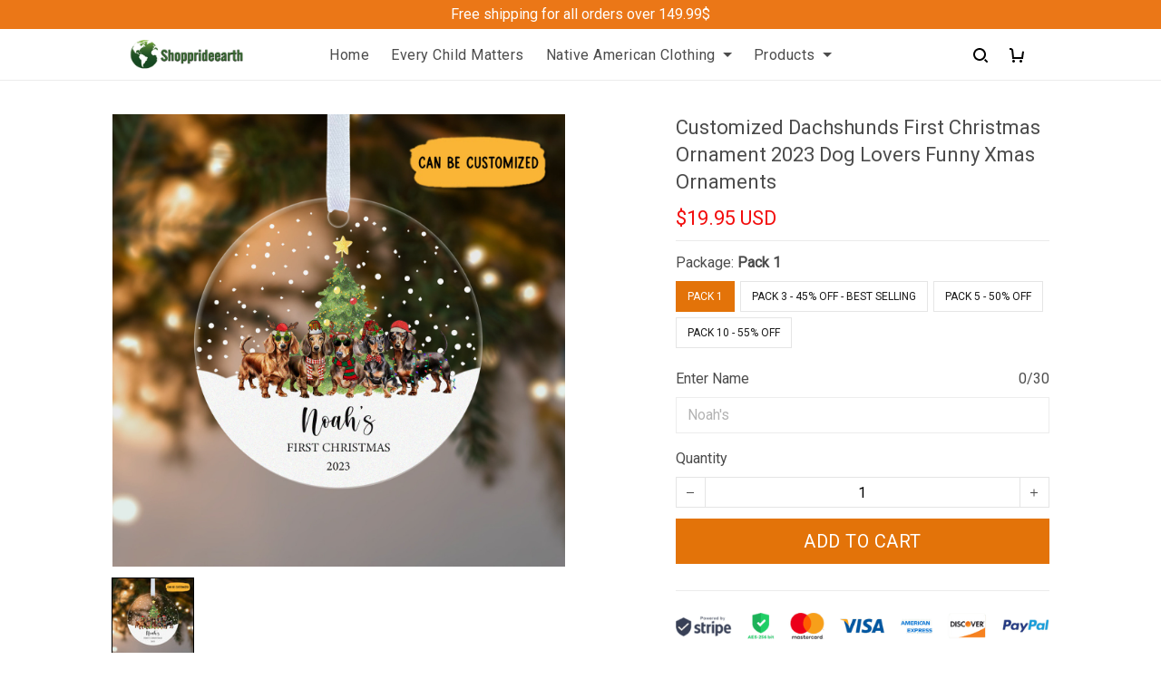

--- FILE ---
content_type: application/javascript
request_url: https://cdn.thesitebase.net/next/themes/3/160/36508/assets/Product.js
body_size: 401
content:
import{u as p}from"./composition.esm-bundler.js";import{B as m}from"./BaseBreadcrumb.js";import{_ as b}from"./_plugin-vue_export-helper.js";import"./index.js";const _={name:"PageProduct",components:{Breadcrumb:m},props:{product:{type:Object,required:!0},sections:{type:Array,required:!0}},setup(o){const{useRoute:d,$t:c}=p(),t=d(),a=Vue.computed(()=>{const e=[{name:c("general.breadcrumbs.home"),route_link:"/",path:"/"}],{collectionHandle:i}=t.value.params;if(i&&o.product.collections&&o.product.collections.length){const l=o.product.collections.find(r=>r.handle===i);if(l){const r="/collections/".concat(l.handle);e.push({name:l.title,route_link:r,path:r})}}else e.push({name:c("general.breadcrumbs.all"),route_link:"/collections/all",path:"/collections/all"});return{current:o.product.title,routes:e}}),n=Vue.computed(()=>o.sections.find(e=>e.type==="product")),u=Vue.computed(()=>{var e;return((e=n.value)==null?void 0:e.settings)||{}}),s=Vue.computed(()=>{var e;return((e=n.value)==null?void 0:e.blocks)||[]});return{productSection:n,productSectionSettings:u,productSectionBlocks:s,breadcrumb:a}}},V={class:"product-template pt26 pb40"};function k(o,d,c,t,a,n){const u=Vue.resolveComponent("Breadcrumb"),s=Vue.resolveComponent("ProductSection"),e=Vue.resolveComponent("Sections");return Vue.openBlock(),Vue.createElementBlock("div",V,[Vue.createVNode(e,{"page-section":"product",sections:c.sections,product:c.product},{breadcrumb:Vue.withCtx(()=>[t.productSectionSettings.enable_breadcrumb?(Vue.openBlock(),Vue.createBlock(u,{key:0,class:"mb8 container-page hidden-xs",routes:t.breadcrumb.routes,current:t.breadcrumb.current},null,8,["routes","current"])):Vue.createCommentVNode("",!0)]),default:Vue.withCtx(()=>[t.productSection?(Vue.openBlock(),Vue.createBlock(s,{key:0,"data-id":"product",product:c.product,settings:t.productSectionSettings,blocks:t.productSectionBlocks},null,8,["product","settings","blocks"])):Vue.createCommentVNode("",!0)]),_:1},8,["sections","product"])])}const B=b(_,[["render",k]]);export{B as default};
